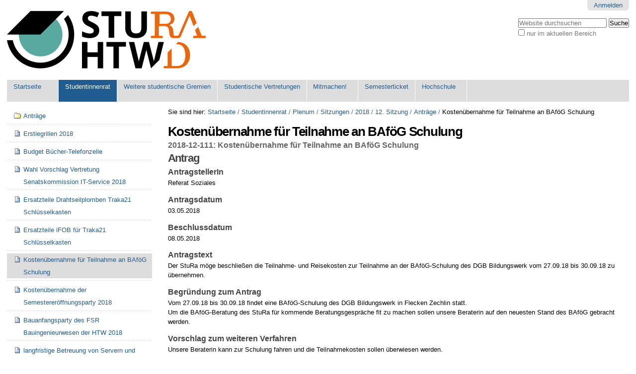

--- FILE ---
content_type: text/html;charset=utf-8
request_url: https://www.stura.htw-dresden.de/stura/plenum/sitzungen/2018/12/antraege/kostenuebernahme-fuer-teilnahme-an-bafoeg-schulung
body_size: 7692
content:

<!DOCTYPE html>

<html xmlns="http://www.w3.org/1999/xhtml" lang="de">

    
    
    
    
    


<head>
    <meta http-equiv="Content-Type" content="text/html; charset=utf-8" />

    
        <base href="https://www.stura.htw-dresden.de/stura/plenum/sitzungen/2018/12/antraege/kostenuebernahme-fuer-teilnahme-an-bafoeg-schulung" /><!--[if lt IE 7]></base><![endif]-->
    

    
        <meta content="2018-12-111: Kostenübernahme für Teilnahme an BAföG Schulung" name="description" />

  
    <link rel="stylesheet" type="text/css" media="screen" href="https://www.stura.htw-dresden.de/portal_css/Sunburst%20Theme/reset-cachekey-279e8a2d2f77ec566a624add4f6708c0.css" />
    <link rel="stylesheet" type="text/css" href="https://www.stura.htw-dresden.de/portal_css/Sunburst%20Theme/base-cachekey-99354d44b818a9b1d98f245e264b4a3f.css" />
    <link rel="stylesheet" type="text/css" media="all" href="https://www.stura.htw-dresden.de/portal_css/Sunburst%20Theme/ploneCustom-cachekey-db6dd46d65d8b078edfd63a80f97d660.css" />

  
  
    <script type="text/javascript" src="https://www.stura.htw-dresden.de/portal_javascripts/Sunburst%20Theme/resourceplone.app.jquery-cachekey-30a7acd4dc31cdd2c1d906e1bf401c4e.js"></script>
    <script type="text/javascript" src="https://www.stura.htw-dresden.de/portal_javascripts/Sunburst%20Theme/kss-bbb-cachekey-75908a7f082ecf3b183c6f5403201d04.js"></script>


<title>Kostenübernahme für Teilnahme an BAföG Schulung &mdash; Website StuRa HTW Dresden</title>
        
    <link rel="canonical" href="https://www.stura.htw-dresden.de/stura/plenum/sitzungen/2018/12/antraege/kostenuebernahme-fuer-teilnahme-an-bafoeg-schulung" />

    <link rel="shortcut icon" type="image/x-icon" href="https://www.stura.htw-dresden.de/favicon.ico" />
    <link rel="apple-touch-icon" href="https://www.stura.htw-dresden.de/touch_icon.png" />






    <link rel="search" href="https://www.stura.htw-dresden.de/@@search" title="Website durchsuchen" />



        
        
        
        
        

        <meta name="viewport" content="width=device-width, initial-scale=0.6666, maximum-scale=1.0, minimum-scale=0.6666" />
        <meta name="generator" content="Plone - http://plone.org" />
    
</head>

<body class="template-document_view portaltype-document site-Plone section-stura subsection-plenum subsection-plenum-sitzungen subsection-plenum-sitzungen-2018 icons-on userrole-anonymous" dir="ltr">

<div id="visual-portal-wrapper">

        <div id="portal-top" class="row">
<div class="cell width-full position-0">
            <div id="portal-header">
    

<div id="portal-personaltools-wrapper">

<p class="hiddenStructure">Benutzerspezifische Werkzeuge</p>



<ul class="actionMenu deactivated" id="portal-personaltools">
  <li id="anon-personalbar">
    
        <a href="https://www.stura.htw-dresden.de/login" id="personaltools-login">Anmelden</a>
    
  </li>
</ul>

</div>

<div id="portal-searchbox">

    <form id="searchGadget_form" action="https://www.stura.htw-dresden.de/@@search">

        <div class="LSBox">
        <label class="hiddenStructure" for="searchGadget">Website durchsuchen</label>

        <input name="SearchableText" type="text" size="18" title="Website durchsuchen" placeholder="Website durchsuchen" accesskey="4" class="searchField" id="searchGadget" />

        <input class="searchButton" type="submit" value="Suche" />

        <div class="searchSection">
            <input id="searchbox_currentfolder_only" class="noborder" type="checkbox" name="path" value="/Plone/stura/plenum/sitzungen/2018/12/antraege" />
            <label for="searchbox_currentfolder_only" style="cursor: pointer">nur im aktuellen Bereich</label>
        </div>

        <div class="LSResult" id="LSResult"><div class="LSShadow" id="LSShadow"></div></div>
        </div>
    </form>

    <div id="portal-advanced-search" class="hiddenStructure">
        <a href="https://www.stura.htw-dresden.de/@@search" accesskey="5">Erweiterte Suche…</a>
    </div>

</div>

<a id="portal-logo" title="Website StuRa HTW Dresden" accesskey="1" href="https://www.stura.htw-dresden.de">
    <img src="https://www.stura.htw-dresden.de/logo.png" alt="Website StuRa HTW Dresden" title="Website StuRa HTW Dresden" height="116" width="400" /></a>


    <p class="hiddenStructure">Sektionen</p>

    <ul id="portal-globalnav"><li id="portaltab-index_html" class="plain"><a href="https://www.stura.htw-dresden.de" title="">Startseite</a></li><li id="portaltab-stura" class="selected"><a href="https://www.stura.htw-dresden.de/stura" title="Studentinnenrat der Hochschule für Technik und Wirtschaft Dresden (StuRa HTW Dresden)">Studentinnenrat</a></li><li id="portaltab-weitere" class="plain"><a href="https://www.stura.htw-dresden.de/weitere" title="Weitere Gremien der Studentinnen- und Studentenschaft der Hochschule für Technik und Wirtschaft Dresden">Weitere studentische Gremien</a></li><li id="portaltab-vertretungen" class="plain"><a href="https://www.stura.htw-dresden.de/vertretungen" title="Studentische Vertretungen der Studentinnen- und Studentenschaft der Hochschule für Technik und Wirtschaft Dresden">Studentische Vertretungen</a></li><li id="portaltab-mitmachen" class="plain"><a href="https://www.stura.htw-dresden.de/mitmachen"
    title="&quot;Mitmachen! Mitwirken! Mitgestalten!&quot; für unsere Studentinnen- und Studentenschaft
">Mitmachen!</a></li><li id="portaltab-ticket" class="plain"><a href="https://www.stura.htw-dresden.de/ticket" title="">Semesterticket</a></li><li id="portaltab-hs" class="plain"><a href="https://www.stura.htw-dresden.de/hs" title="Hochschule für Technik und Wirtschaft Dresden">Hochschule</a></li></ul>


</div>

</div>
        </div>
    <div id="portal-columns" class="row">

        <div id="portal-column-content" class="cell width-3:4 position-1:4">

            <div id="viewlet-above-content"><div id="portal-breadcrumbs">

    <span id="breadcrumbs-you-are-here">Sie sind hier:</span>
    <span id="breadcrumbs-home">
        <a href="https://www.stura.htw-dresden.de">Startseite</a>
        <span class="breadcrumbSeparator">
            /
            
        </span>
    </span>
    <span id="breadcrumbs-1" dir="ltr">
        
            <a href="https://www.stura.htw-dresden.de/stura">Studentinnenrat</a>
            <span class="breadcrumbSeparator">
                /
                
            </span>
            
         
    </span>
    <span id="breadcrumbs-2" dir="ltr">
        
            <a href="https://www.stura.htw-dresden.de/stura/plenum">Plenum</a>
            <span class="breadcrumbSeparator">
                /
                
            </span>
            
         
    </span>
    <span id="breadcrumbs-3" dir="ltr">
        
            <a href="https://www.stura.htw-dresden.de/stura/plenum/sitzungen">Sitzungen</a>
            <span class="breadcrumbSeparator">
                /
                
            </span>
            
         
    </span>
    <span id="breadcrumbs-4" dir="ltr">
        
            <a href="https://www.stura.htw-dresden.de/stura/plenum/sitzungen/2018">2018</a>
            <span class="breadcrumbSeparator">
                /
                
            </span>
            
         
    </span>
    <span id="breadcrumbs-5" dir="ltr">
        
            <a href="https://www.stura.htw-dresden.de/stura/plenum/sitzungen/2018/12">12. Sitzung</a>
            <span class="breadcrumbSeparator">
                /
                
            </span>
            
         
    </span>
    <span id="breadcrumbs-6" dir="ltr">
        
            <a href="https://www.stura.htw-dresden.de/stura/plenum/sitzungen/2018/12/antraege">Anträge</a>
            <span class="breadcrumbSeparator">
                /
                
            </span>
            
         
    </span>
    <span id="breadcrumbs-7" dir="ltr">
        
            
            
            <span id="breadcrumbs-current">Kostenübernahme für Teilnahme an BAföG Schulung</span>
         
    </span>

</div>
</div>

            
                <div class="">

                    

                    

    <dl class="portalMessage info" id="kssPortalMessage" style="display:none">
        <dt>Info</dt>
        <dd></dd>
    </dl>



                    
                        <div id="content">

                            

                            

                             <div id="viewlet-above-content-title"></div>
                             
                                 
                                 
            
                <h1 id="parent-fieldname-title" class="documentFirstHeading">
                    Kostenübernahme für Teilnahme an BAföG Schulung
                </h1>
            
            
        
                             
                             <div id="viewlet-below-content-title">
</div>

                             
                                 
                                 
            
                <div id="parent-fieldname-description" class="documentDescription">
                   2018-12-111: Kostenübernahme für Teilnahme an BAföG Schulung
                </div>
            
            
        
                             

                             <div id="viewlet-above-content-body">

</div>
                             <div id="content-core">
                                 
    
        
        <div class="" id="parent-fieldname-text-1182b8321cc642d89d1256398c9db3ca">
            <h2>Antrag</h2>
<h3>AntragstellerIn</h3>
<p>Referat Soziales</p>
<h3>Antragsdatum</h3>
<p>03.05.2018</p>
<h3>Beschlussdatum</h3>
<p>08.05.2018</p>
<h3><span style="color: rgb(68, 68, 68); ">Antragstext</span></h3>
<p>Der StuRa möge beschließen die Teilnahme- und Reisekosten zur Teilnahme an der BAföG-Schulung d<span>es DGB Bildungswerk</span> v<span>om 27.09.18 bis 30.09.18</span> zu übernehmen.</p>
<h3>Begründung zum Antrag</h3>
<p class=" "><span>Vom 27.09.18 bis 30.09.18 findet eine</span> BAföG-Schulung d<span>es DGB Bildungswerk in Flecken Zechlin statt.</span><br /><span>Um die</span> BAföG-Beratung des StuRa für kommende Beratungsgespräche fit zu machen sollen unsere Beraterin auf den neuesten Stand des BAföG gebracht werden.</p>
<h3>Vorschlag zum weiteren Verfahren</h3>
<p>Unsere Beraterin kann zur Schulung fahren und die Teilnahmekosten sollen überwiesen werden.</p>
<h2>Anlagen</h2>
<p> </p>
<h2>Abstimmung</h2>
<h3>Behandlung</h3>
<p><a title="" href="https://www.stura.htw-dresden.de/stura/plenum/ref/soziales/sitzungen/2018/1-sitzung-referat-soziales-2018" class="internal-link" target="_self">1. Sitzung Soziales 2018</a><br />Tagesordnungspunkt 1<br /><span class="internal-link"></span></p>
<h3>Ergebnis</h3>
<table class="plain">
<tbody>
<tr>
<td>Ja</td>
<th style="text-align: right; ">1</th></tr>
<tr>
<td>Nein</td>
<th style="text-align: right; ">0</th></tr>
<tr>
<td>Enthaltung</td>
<th style="text-align: right; ">0</th></tr>
</tbody>
</table>
<p>angenommen und beschlossen durch Referatsleitung Soziales</p>
<h2>Beschlusstext</h2>
<p>siehe Antrag</p>
<h2>Kostenposition im Haushaltsplan</h2>
<p><span>Quod licet Iovi, non licet bovi</span></p>
<h2>Unterzeichnung und Ausfertigung</h2>
<p>26.09.2019<br />Präsidium </p>
            
        </div>
    
    

                             </div>
                             <div id="viewlet-below-content-body">



    <div class="visualClear"><!-- --></div>

    <div class="documentActions">
        

            <p class="hiddenStructure">Artikelaktionen</p>

<!--
BEGIN Customizing by AStA
---- change the look for the entries by replacing the the list with ugly item dots with a table with centered rows 
!-->
<!--
---- do not show the default
            <ul tal:define="normalizeString nocall: context/@@plone/normalizeString">
                  <li tal:repeat="daction view/actions"
                      tal:attributes="id python:'document-action-' + normalizeString(daction['id'])">
                      <a href=""
                         tal:attributes="href daction/url;
                                         target daction/link_target|nothing;
                                         title daction/description"
                         tal:content="daction/title">
                      </a>
                  </li>
            </ul>
!-->
            <table width="100%">
                <tbody>
                    <tr id="document-action-sendto">
                          <td align="center">
                              <a href="https://www.stura.htw-dresden.de/stura/plenum/sitzungen/2018/12/antraege/kostenuebernahme-fuer-teilnahme-an-bafoeg-schulung/sendto_form" title="">Versenden</a>
                          </td>
                    </tr>
                    <tr id="document-action-print">
                          <td align="center">
                              <a href="javascript:this.print();" title="">Drucken</a>
                          </td>
                    </tr>
                </tbody>
            </table>
<!--
END Customizing by AStA
!-->
        

        

    </div>
</div>

                            
                        </div>
                    

                    
                </div>
            

            <div id="viewlet-below-content"><div id="category" class="documentByLine">
  abgelegt unter:
  <span>
    <a href="https://www.stura.htw-dresden.de/@@search?Subject%3Alist=Soziales" class="link-category" rel="tag">Soziales</a><span class="separator">,</span>
  </span>
  <span>
    <a href="https://www.stura.htw-dresden.de/@@search?Subject%3Alist=Antrag%20nicht%20umgesetzt" class="link-category" rel="tag">Antrag nicht umgesetzt</a><span class="separator">,</span>
  </span>
  <span>
    <a href="https://www.stura.htw-dresden.de/@@search?Subject%3Alist=Antrag%20zu%20Finanzen" class="link-category" rel="tag">Antrag zu Finanzen</a><span class="separator">,</span>
  </span>
  <span>
    <a href="https://www.stura.htw-dresden.de/@@search?Subject%3Alist=Antrag%20zugestimmt" class="link-category" rel="tag">Antrag zugestimmt</a>
  </span>
</div>






    <div class="reply">
        <form action="https://www.stura.htw-dresden.de/login_form?came_from=https%3A//www.stura.htw-dresden.de/stura/plenum/sitzungen/2018/12/antraege/kostenuebernahme-fuer-teilnahme-an-bafoeg-schulung/document_view">
            <input class="standalone loginbutton" type="submit" value="Zum Kommentieren müssen Sie sich anmelden" />
        </form>
    </div>

    

    

    


</div>
        </div>

        
        <div id="portal-column-one" class="cell width-1:4 position-0">
            
                
<div class="portletWrapper" data-portlethash="706c6f6e652e6c656674636f6c756d6e0a636f6e746578740a2f506c6f6e650a" id="portletwrapper-706c6f6e652e6c656674636f6c756d6e0a636f6e746578740a2f506c6f6e650a">
<dl class="portlet portletNavigationTree">

    <dt class="portletHeader hiddenStructure">
        <span class="portletTopLeft"></span>
        <a href="https://www.stura.htw-dresden.de/sitemap" class="tile">Navigation</a>
        <span class="portletTopRight"></span>
    </dt>

    <dd class="portletItem lastItem">
        <ul class="navTree navTreeLevel0">
            <li class="navTreeItem navTreeTopNode nav-section-antrge">
                <div>
                   <a href="https://www.stura.htw-dresden.de/stura/plenum/sitzungen/2018/12/antraege" class="contenttype-folder" title="Anträge für Tagesordnungspunkte als Gegenstand (TOP)">
                   
                   
                   Anträge
                   </a>
                </div>
            </li>
            



<li class="navTreeItem visualNoMarker section-erstiegrillen-2018">

    


        <a href="https://www.stura.htw-dresden.de/stura/plenum/sitzungen/2018/12/antraege/erstiegrillen-2018" class="state-external contenttype-document" title="2018-12-106: Erstiegrillen 2018">
            
            <span>Erstiegrillen 2018</span>
        </a>

        

    
</li>


<li class="navTreeItem visualNoMarker section-budget-buecher-telefonzelle">

    


        <a href="https://www.stura.htw-dresden.de/stura/plenum/sitzungen/2018/12/antraege/budget-buecher-telefonzelle" class="state-external contenttype-document" title="2018-12-107: Budget Bücher-Telefonzelle">
            
            <span>Budget Bücher-Telefonzelle</span>
        </a>

        

    
</li>


<li class="navTreeItem visualNoMarker section-wahl-vorschlag-vertretung-senatskommission-it">

    


        <a href="https://www.stura.htw-dresden.de/stura/plenum/sitzungen/2018/12/antraege/wahl-vorschlag-vertretung-senatskommission-it-service-2018" class="state-external contenttype-document" title="2018-12-108: Wahl Vorschlag von Paul Patolla zur Vertretung in der Senatskommission IT-Service des StuRa 2018">
            
            <span>Wahl Vorschlag Vertretung Senatskommission IT-Service 2018</span>
        </a>

        

    
</li>


<li class="navTreeItem visualNoMarker section-ersatzteile-drahtseilplomben-traka21">

    


        <a href="https://www.stura.htw-dresden.de/stura/plenum/sitzungen/2018/12/antraege/ersatzteile-drahtseilplomben-traka21-schluesselkasten" class="state-external contenttype-document" title="2018-12-109: Ersatzteile Drahtseilplomben Traka21 Schlüsselkasten ">
            
            <span>Ersatzteile Drahtseilplomben Traka21 Schlüsselkasten </span>
        </a>

        

    
</li>


<li class="navTreeItem visualNoMarker section-ersatzteile-ifob-traka21-schluesselkasten">

    


        <a href="https://www.stura.htw-dresden.de/stura/plenum/sitzungen/2018/12/antraege/ersatzteile-ifob-traka21-schluesselkasten" class="state-external contenttype-document" title="2018-12-110: Ersatzteile iFOB für Traka21 Schlüsselkasten 2018">
            
            <span>Ersatzteile iFOB für Traka21 Schlüsselkasten</span>
        </a>

        

    
</li>


<li class="navTreeItem visualNoMarker navTreeCurrentNode section-kostenuebernahme-fuer-teilnahme-an-bafoeg-schulung">

    


        <a href="https://www.stura.htw-dresden.de/stura/plenum/sitzungen/2018/12/antraege/kostenuebernahme-fuer-teilnahme-an-bafoeg-schulung" class="state-external navTreeCurrentItem navTreeCurrentNode contenttype-document" title="2018-12-111: Kostenübernahme für Teilnahme an BAföG Schulung">
            
            <span>Kostenübernahme für Teilnahme an BAföG Schulung</span>
        </a>

        

    
</li>


<li class="navTreeItem visualNoMarker section-semestereroeffnungsparty-2018">

    


        <a href="https://www.stura.htw-dresden.de/stura/plenum/sitzungen/2018/12/antraege/semestereroeffnungsparty-2018" class="state-external contenttype-document" title="2018-12-120: Kostenübernahme der Semestereröffnungsparty 2018">
            
            <span>Kostenübernahme der Semestereröffnungsparty 2018</span>
        </a>

        

    
</li>


<li class="navTreeItem visualNoMarker section-bauanfangsparty-des-fsr-bauingenieurwesen">

    


        <a href="https://www.stura.htw-dresden.de/stura/plenum/sitzungen/2018/12/antraege/bauanfangsparty-des-fsr-bauingenieurwesen" class="state-external contenttype-document" title="2018-12-121: Bauanfangsparty des FSR Bauingenieurwesen der HTW 2018">
            
            <span>Bauanfangsparty des FSR Bauingenieurwesen der HTW 2018</span>
        </a>

        

    
</li>


<li class="navTreeItem visualNoMarker section-langfristige-betreuung-von-servern-und">

    


        <a href="https://www.stura.htw-dresden.de/stura/plenum/sitzungen/2018/12/antraege/langfristige-betreuung-von-servern-und-rechentechnik-2018" class="state-external contenttype-document" title="2018-12-123: langfristige (kontinuierliche, notfalls externe) Betreuung von Servern und Rechentechnik 2018">
            
            <span>langfristige Betreuung von Servern und Rechentechnik 2018</span>
        </a>

        

    
</li>


<li class="navTreeItem visualNoMarker section-how-to-hopo-iii-2018">

    


        <a href="https://www.stura.htw-dresden.de/stura/plenum/sitzungen/2018/12/antraege/how-to-hopo-III-2018" class="state-external contenttype-document" title="2018-12-112: Hochschulpolitisches Einsteiger*innenseminar How-To-HoPo III 2018">
            
            <span>Hochschulpolitisches Einsteiger*innenseminar How-To-HoPo III 2018</span>
        </a>

        

    
</li>




        </ul>
        <span class="portletBottomLeft"></span>
        <span class="portletBottomRight"></span>
    </dd>
</dl>

</div>

<div class="portletWrapper" data-portlethash="706c6f6e652e6c656674636f6c756d6e0a636f6e746578740a2f506c6f6e650a77656273697465" id="portletwrapper-706c6f6e652e6c656674636f6c756d6e0a636f6e746578740a2f506c6f6e650a77656273697465">
<dl class="portlet portletStaticText portlet-static-website">

    <dt class="portletHeader">
        <span class="portletTopLeft"></span>
        <span>
           Website
        </span>
        <span class="portletTopRight"></span>
    </dt>

    <dd class="portletItem odd">
        <table style="width: 100%;">
<tbody>
<tr>
<td style="width: 60%;">
<p><a href="https://www.stura.htw-dresden.de/faq" class="internal-link"> FAQ </a></p>
<p><a href="https://www.stura.htw-dresden.de/service" class="internal-link"> Service </a></p>
<p><a href="https://www.stura.htw-dresden.de/kontakt" class="internal-link"> Kontakt </a></p>
<p><a href="https://www.stura.htw-dresden.de/contact-info" class="internal-link"> Feedback </a></p>
<p><a href="https://www.stura.htw-dresden.de/chat" class="internal-link"> Chat </a></p>
<p><a href="https://www.stura.htw-dresden.de/members" class="internal-link"> Accounts </a></p>
<p><a href="https://www.stura.htw-dresden.de/organigramm" class="internal-link"> Ämter </a></p>
</td>
<td style="text-align: right; width: 40%;">
<table>
<tbody style="width: 50%;">
<tr>
<td style="text-align: center; "><a href="https://www.stura.htw-dresden.de/stura/sp/covid-19/discord/account"><img src="https://www.stura.htw-dresden.de/stura/vorstand/covid-19/discord/ico/image" alt="icon discord" class="transparent" title="Icon Discord" /></a></td>
</tr>
<tr>
<td style="text-align: center; "><a href="https://www.stura.htw-dresden.de/stura/ref/oea/sm/accounts/facebook/account"><img alt="facebook" class="transparent" src="https://upload.wikimedia.org/wikipedia/commons/thumb/c/c2/F_icon.svg/32px-F_icon.svg.png" /></a></td>
</tr>
<tr>
<td style="text-align: center; "><a href="https://www.stura.htw-dresden.de/stura/ref/oea/sm/accounts/twitter/account"><img alt="twitter" class="transparent" src="https://upload.wikimedia.org/wikipedia/commons/thumb/e/e4/Twitter_2012_logo.svg/32px-Twitter_2012_logo.svg.png" /></a></td>
</tr>
<tr>
<td style="text-align: center; "><a href="https://www.stura.htw-dresden.de/stura/ref/oea/sm/accounts/instagram/account"><img alt="instagram" class="transparent" src="https://upload.wikimedia.org/wikipedia/commons/thumb/e/e7/Instagram_logo_2016.svg/32px-Instagram_logo_2016.svg.png" /></a></td>
</tr>
<tr>
<td style="text-align: center; "><a href="https://www.stura.htw-dresden.de/stura/ref/oea/sm/accounts/github/account"><img alt="github" class="transparent" src="https://github.com/fluidicon.png" width="32" /></a></td>
</tr>
<tr>
<td height="32px" style="text-align: center; "><a href="https://www.stura.htw-dresden.de/stura/ref/oea/sm/accounts/youtube/account"><img alt="youtube" class="transparent" src="https://upload.wikimedia.org/wikipedia/commons/thumb/7/75/YouTube_social_white_squircle_(2017).svg/32px-YouTube_social_white_squircle_(2017).svg.png" /></a></td>
</tr>
</tbody>
</table>
</td>
<td style="text-align: right; ">
<table style="width: 50%;">
<tbody>
<tr>
<td style="text-align: center; "><a href="https://www.stura.htw-dresden.de/stura/ref/oea/web/web" title="Webiste Plone"><img alt="plone" class="transparent" src="https://www.plone.org/favicon.ico" width="32" /></a></td>

<td style="text-align: center; "><a href="https://www.stura.htw-dresden.de/stura/ref/verwaltung/doku/wiki/wiki" title="Wiki MediaWiki"><img alt="mediawiki" src="https://www.mediawiki.org/static/favicon/mediawiki.ico" width="32" /></a></td>
</tr>
<tr>
<td style="text-align: center; "><a href="https://www.stura.htw-dresden.de/stura/ref/verwaltung/mails/lists/lists" title="Mail-Verteiler Mailman"><img alt="mailman" src="https://www.gnu.org/software/mailman/images/favicon.ico" width="32" /></a></td>
<td style="text-align: center; "><a href="https://www.stura.htw-dresden.de/stura/ref/oea/sm/chat/www.chat.htw.stura-dresden.de" title="Chat im Browser Candy"><img alt="candy-chat" src="https://candy-chat.github.io/candy/public/logo.png" width="32" /></a></td>
</tr>
<tr>
<td style="text-align: center; "><a href="https://www.stura.htw-dresden.de/stura/ref/verwaltung/dateien/files/cloud" title="Dateiverwaltung Nextcloud"><img alt="nextcloud" height="32" src="https://nextcloud.com/wp-content/uploads/2022/03/favicon.png" width="32" /></a></td>
<td style="text-align: center; "><a href="https://www.stura.htw-dresden.de/stura/ref/verwaltung/ko/aufgabenverwaltung/aus" title="Aufgabenverwaltung Redmine"><img alt="redmine" src="https://www.redmine.org/attachments/download/9529/favicon.ico" width="32" /></a></td>
</tr>
</tbody>
</table>
</td>
</tr>
</tbody>
</table>
        
            <span class="portletBottomLeft"></span>
            <span class="portletBottomRight"></span>
        
    </dd>
    
    

</dl>
</div>




            
        </div>

        
        
    </div>


    <div id="portal-footer-wrapper" class="row">
        <div class="cell width-full position-0">
            <ul id="portal-siteactions">

    <li id="siteaction-sitemap"><a href="https://www.stura.htw-dresden.de/sitemap" accesskey="3" title="Übersicht">Übersicht</a></li>
    <li id="siteaction-accessibility"><a href="https://www.stura.htw-dresden.de/accessibility-info" accesskey="0" title="Barrierefreiheit">Barrierefreiheit</a></li>
    <li id="siteaction-contact"><a href="https://www.stura.htw-dresden.de/contact-info" accesskey="9" title="Kontakt">Kontakt</a></li>
    <li id="siteaction-impressum"><a href="https://www.stura.htw-dresden.de/impressum" accesskey="" title="Impressum">Impressum</a></li>
</ul>

<div id="portal-footer">
<!--
BEGIN Customizing by AStA
thx, for all the software to run this website
!-->
<!--
---- do not show the default
          <p>
               <span i18n:translate="description_copyright" tal:omit-tag="">
               The
               <span i18n:name="plonecms" tal:omit-tag="">
                    <a href="http://plone.org" i18n:translate="label_plone_cms">Plone<sup>&reg;</sup> Open Source CMS/WCM</a>
               </span>
               is
               <abbr title="Copyright" i18n:name="copyright" i18n:attributes="title title_copyright;">&copy;</abbr>
               2000-<tal:year i18n:name="current_year" tal:content="view/year" />
               by the
               <span i18n:name="plonefoundation" tal:omit-tag="">
                    <a href="http://plone.org/foundation" i18n:translate="label_plone_foundation">Plone Foundation</a></span>
               and friends.
               </span>

               <span i18n:translate="description_license" tal:omit-tag="">
               Distributed under the
                    <span i18n:name="license" tal:omit-tag="">
                         <a href="http://creativecommons.org/licenses/GPL/2.0/" i18n:translate="label_gnu_gpl_licence">GNU GPL license</a></span>.
               </span>
          </p>
!-->
            <table width="100%">
                <tbody>
                    <tr>
                        <td width="15%" align="left"><a class="external-link" href="https://old.plone.org/countries/de/"><img alt="Plone" class="image-left" src="/stura/ref/oea/web/plone-cms/logo/favicon/favicon" width="16" height="16" /><br />Plone</a></td>
                        <td width="15%" align="left"><a class="external-link" href="http://zope.org/"><img alt="Zope" class="image-left" src="/stura/ref/oea/web/plone-cms/logo/favicon/zope" width="16" height="16" /><br />Zope</a></td>
                        <td width="15%" align="left"><a class="external-link" href="https://httpd.apache.org/"><img alt="Apache HTTP Server" class="image-left" src="/stura/ref/oea/web/plone-cms/logo/favicon/apache" width="16" height="16" /><br />Apache</a></td>
                        <!-- <th align="center"><a  class="internal-link" href="/">-- StuRa HTW Dresden<br /> --<img alt="StuRa HTW Dresden" class="image-center" src="/stura/ref/oea/cd/cd/logo/logo-2008/symbol/stura_ohne_typo72.png" height="72" /></a></th> !-->
                        <!-- <th align="center"><a  class="internal-link" href="/">-- StuRa HTW Dresden<br /> --<img alt="StuRa HTW Dresden" class="image-center" src="/stura/ref/oea/cd/cd/logo/customization/logo-mit-logo-htw-dresden-128.png" height="72"><img></a></th> !-->
                        <th align="center"></th>
                        <td width="15%" align="right"><a class="external-link" href="https://www.gnu.org/home.de.html"><img alt="GNU’s Not Unix" class="image-right" src="/stura/ref/oea/web/plone-cms/logo/favicon/gnu" width="16" height="16" /><br />GNU</a></td>
                        <td width="15%" align="right"><a class="external-link" href="http://open-zfs.org/"><img alt="OpenZFS" class="image-right" src="/stura/ref/oea/web/plone-cms/logo/favicon/openzfs" width="16" height="16" /><br />OpenZFS</a></td>
                        <td width="15%" align="right"><a class="external-link" href="https://www.freebsd.org/de/"><img alt="Powered by... FreeBSD" class="image-right" src="/stura/ref/oea/web/plone-cms/logo/favicon/freebsd" width="16" height="16" /><br />FreeBSD</a></td>
                    </tr>
                </tbody>
            </table>
<!--
END Customizing by AStA
!-->
</div>

        </div>
    </div>



</div>
</body>
</html>



